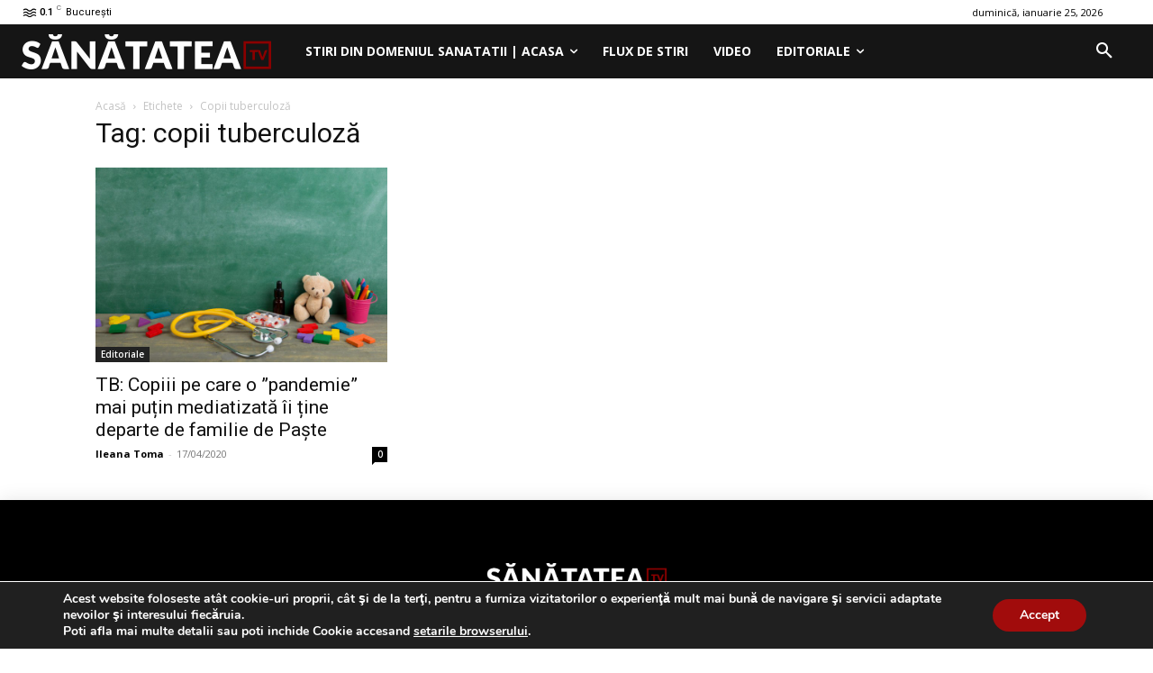

--- FILE ---
content_type: text/javascript;charset=utf-8
request_url: https://id.cxense.com/public/user/id?json=%7B%22identities%22%3A%5B%7B%22type%22%3A%22ckp%22%2C%22id%22%3A%22mktcml34xzat1r3l%22%7D%2C%7B%22type%22%3A%22lst%22%2C%22id%22%3A%22gwy528ywa4rdjelsitbnv6qf%22%7D%2C%7B%22type%22%3A%22cst%22%2C%22id%22%3A%22gwy528ywa4rdjelsitbnv6qf%22%7D%5D%7D&callback=cXJsonpCB2
body_size: 208
content:
/**/
cXJsonpCB2({"httpStatus":200,"response":{"userId":"cx:2a376e1dhpsw81vxve7jjcke3x:26rkgi5q4x2kl","newUser":false}})

--- FILE ---
content_type: text/javascript;charset=utf-8
request_url: https://p1cluster.cxense.com/p1.js
body_size: 98
content:
cX.library.onP1('gwy528ywa4rdjelsitbnv6qf');
